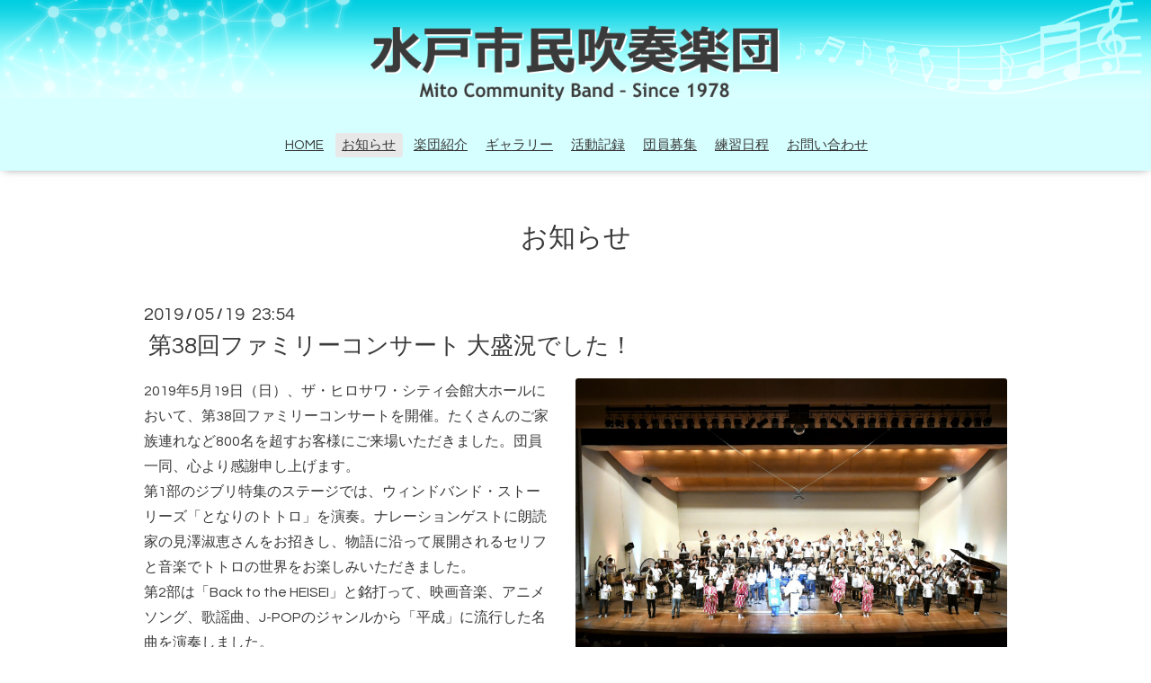

--- FILE ---
content_type: text/html; charset=utf-8
request_url: https://mcb-mito.org/info/2636639
body_size: 3335
content:
<!DOCTYPE html>

<!--[if IE 9 ]><html lang="ja" class="ie9"><![endif]-->
<!--[if (gt IE 9)|!(IE)]><!--><html lang="ja"><!--<![endif]-->
<head>
  <!-- Oneplate: ver.201709290000 -->
  <meta charset="utf-8" />
  <title>第38回ファミリーコンサート 大盛況でした！ - 水戸市民吹奏楽団</title>
  <meta name="viewport" content="width=device-width,initial-scale=1.0,minimum-scale=1.0">

  <meta name="description" content="2019年5月19日（日）、ザ・ヒロサワ・シティ会館大ホールにおいて、第38回ファミリーコンサートを開催。たくさんのご家族連れなど800名を超すお客様にご来場いただきま...">
  <meta name="keywords" content="水戸市民吹奏楽団">

  <meta property="og:title" content="第38回ファミリーコンサート 大盛況でした！">
  <meta property="og:image" content="https://cdn.goope.jp/38141/190611000233-5cfe7109a1d27.jpg">
  <meta property="og:site_name" content="水戸市民吹奏楽団">
  <link rel="shortcut icon" href="//cdn.goope.jp/38141/160819200356-57b6e79c5d734.ico" />
  <link rel="alternate" type="application/rss+xml" title="水戸市民吹奏楽団 / RSS" href="/feed.rss">
  <link rel="stylesheet" href="//fonts.googleapis.com/css?family=Questrial">
  <link rel="stylesheet" href="/style.css?467705-1590394587">
  <link rel="stylesheet" href="/css/font-awesome/css/font-awesome.min.css">
  <link rel="stylesheet" href="/assets/slick/slick.css">

  <script src="/assets/jquery/jquery-1.9.1.min.js"></script>
  <script src="/js/tooltip.js"></script>
  <script src="/assets/clipsquareimage/jquery.clipsquareimage.js"></script>
</head>
<body id="info">

  <div class="totop">
    <i class="button fa fa-angle-up"></i>
  </div>

  <div id="container">

    <!-- #header -->
    <div id="header" class="cd-header">
      <div class="inner">

      <div class="element shop_tel" data-shoptel="">
        <div>
          <i class="fa fa-phone-square"></i>&nbsp;
        </div>
      </div>

      <h1 class="element logo">
        <a href="https://mcb-mito.org"><img src='//cdn.goope.jp/38141/2312311338414an2.png' alt='水戸市民吹奏楽団' /></a>
      </h1>

      <div class="element site_description">
        <span>水戸市民吹奏楽団（Mito Community Band／略称MCB）は、茨城県水戸市近郊に在住・勤務している音楽好きが集まって1978年に結成されたアマチュア吹奏楽団です。</span>
      </div>

      <div class="element navi pc">
        <ul class="navi_list">
          
          <li class="navi_top">
            <a href="/" >HOME</a>
          </li>
          
          <li class="navi_info active">
            <a href="/info" >お知らせ</a><ul class="sub_navi">
<li><a href='/info/2025-10'>2025-10（1）</a></li>
<li><a href='/info/2025-09'>2025-09（1）</a></li>
<li><a href='/info/2025-08'>2025-08（1）</a></li>
<li><a href='/info/2025-05'>2025-05（1）</a></li>
<li><a href='/info/2025-04'>2025-04（1）</a></li>
<li><a href='/info/2025-02'>2025-02（1）</a></li>
<li><a href='/info/2025-01'>2025-01（1）</a></li>
<li><a href='/info/2024-11'>2024-11（2）</a></li>
<li><a href='/info/2024-09'>2024-09（1）</a></li>
<li><a href='/info/2024-08'>2024-08（2）</a></li>
<li><a href='/info/2024-05'>2024-05（1）</a></li>
<li><a href='/info/2024-04'>2024-04（1）</a></li>
<li><a href='/info/2024-03'>2024-03（1）</a></li>
<li><a href='/info/2024-01'>2024-01（1）</a></li>
<li><a href='/info/2023-10'>2023-10（4）</a></li>
<li><a href='/info/2023-09'>2023-09（2）</a></li>
<li><a href='/info/2023-08'>2023-08（1）</a></li>
<li><a href='/info/2023-07'>2023-07（1）</a></li>
<li><a href='/info/2023-05'>2023-05（2）</a></li>
<li><a href='/info/2023-03'>2023-03（1）</a></li>
<li><a href='/info/2023-02'>2023-02（1）</a></li>
<li><a href='/info/2022-11'>2022-11（1）</a></li>
<li><a href='/info/2022-09'>2022-09（3）</a></li>
<li><a href='/info/2022-08'>2022-08（1）</a></li>
<li><a href='/info/2022-05'>2022-05（1）</a></li>
<li><a href='/info/2022-04'>2022-04（1）</a></li>
<li><a href='/info/2022-01'>2022-01（1）</a></li>
<li><a href='/info/2021-12'>2021-12（1）</a></li>
<li><a href='/info/2021-09'>2021-09（1）</a></li>
<li><a href='/info/2021-08'>2021-08（1）</a></li>
<li><a href='/info/2021-05'>2021-05（1）</a></li>
<li><a href='/info/2021-01'>2021-01（1）</a></li>
<li><a href='/info/2020-01'>2020-01（1）</a></li>
<li><a href='/info/2019-11'>2019-11（3）</a></li>
<li><a href='/info/2019-09'>2019-09（1）</a></li>
<li><a href='/info/2019-08'>2019-08（1）</a></li>
<li><a href='/info/2019-05'>2019-05（1）</a></li>
<li><a href='/info/2019-03'>2019-03（1）</a></li>
<li><a href='/info/2019-02'>2019-02（1）</a></li>
<li><a href='/info/2019-01'>2019-01（1）</a></li>
<li><a href='/info/2018-11'>2018-11（1）</a></li>
<li><a href='/info/2018-10'>2018-10（4）</a></li>
<li><a href='/info/2018-08'>2018-08（1）</a></li>
<li><a href='/info/2018-05'>2018-05（1）</a></li>
<li><a href='/info/2018-01'>2018-01（1）</a></li>
<li><a href='/info/2017-12'>2017-12（1）</a></li>
<li><a href='/info/2017-09'>2017-09（1）</a></li>
<li><a href='/info/2017-08'>2017-08（1）</a></li>
<li><a href='/info/2017-07'>2017-07（1）</a></li>
<li><a href='/info/2017-06'>2017-06（1）</a></li>
<li><a href='/info/2017-05'>2017-05（1）</a></li>
<li><a href='/info/2017-01'>2017-01（1）</a></li>
<li><a href='/info/2016-11'>2016-11（2）</a></li>
<li><a href='/info/2016-09'>2016-09（1）</a></li>
<li><a href='/info/2016-08'>2016-08（1）</a></li>
<li><a href='/info/2016-07'>2016-07（1）</a></li>
<li><a href='/info/2016-05'>2016-05（1）</a></li>
<li><a href='/info/2016-01'>2016-01（1）</a></li>
<li><a href='/info/2015-09'>2015-09（1）</a></li>
<li><a href='/info/2015-08'>2015-08（2）</a></li>
<li><a href='/info/2015-06'>2015-06（1）</a></li>
</ul>

          </li>
          
          <li class="navi_free free_94624">
            <a href="/free/about" >楽団紹介</a>
          </li>
          
          <li class="navi_photo">
            <a href="/photo" >ギャラリー</a>
          </li>
          
          <li class="navi_free free_97936">
            <a href="/free/archive" >活動記録</a>
          </li>
          
          <li class="navi_free free_94790">
            <a href="/free/join" >団員募集</a>
          </li>
          
          <li class="navi_calendar">
            <a href="/calendar" >練習日程</a>
          </li>
          
          <li class="navi_contact">
            <a href="/contact" >お問い合わせ</a>
          </li>
          
        </ul>
      </div>
      <!-- /#navi -->

      </div>
      <!-- /.inner -->

      <div class="navi mobile"></div>

      <div id="button_navi">
        <div class="navi_trigger cd-primary-nav-trigger">
          <i class="fa fa-navicon"></i>
        </div>
      </div>

    </div>
    <!-- /#header -->

    <div id="content">

<!-- CONTENT ----------------------------------------------------------------------- -->






<!----------------------------------------------
ページ：インフォメーション
---------------------------------------------->
<div class="inner">

  <h2 class="page_title">
    <span>お知らせ</span>
  </h2>

  <!-- .autopagerize_page_element -->
  <div class="autopagerize_page_element">

    
    <!-- .article -->
    <div class="article">

      <div class="date">
        2019<span> / </span>05<span> / </span>19&nbsp;&nbsp;23:54
      </div>

      <div class="body">
        <h3 class="article_title">
          <a href="/info/2636639">第38回ファミリーコンサート 大盛況でした！</a>
        </h3>

        <div class="photo">
          <img src='//cdn.goope.jp/38141/190611000233-5cfe7109a1d27.jpg' alt='MCB38FC2.jpg'/>
        </div>

        <div class="textfield">
          <p>2019年5月19日（日）、ザ・ヒロサワ・シティ会館大ホールにおいて、第38回ファミリーコンサートを開催。たくさんのご家族連れなど800名を超すお客様にご来場いただきました。団員一同、心より感謝申し上げます。<br />第1部のジブリ特集のステージでは、ウィンドバンド・ストーリーズ「となりのトトロ」を演奏。ナレーションゲストに朗読家の見澤淑恵さんをお招きし、物語に沿って展開されるセリフと音楽でトトロの世界をお楽しみいただきました。<br />第2部は「Back to the HEISEI」と銘打って、映画音楽、アニメソング、歌謡曲、J-POPのジャンルから「平成」に流行した名曲を演奏しました。<br />アンコールの最後、平成の名曲「マツケンサンバII」は歌と踊りを交えたパフォーマンスで、最後はOH「令和」！の掛け声で締めくくり、年号が変わった最初のコンサートは大盛況のうちに終演いたしました。<br />次の出演予定は夏の吹奏楽コンクールです。気持ちを引き締めて引き続き頑張ります！</p>
<p><a href="https://mcb-mito.org/photo/album/642680">ギャラリーへ</a></p>
        </div>
      </div>

    </div>
    <!-- /.article -->
    

  </div>
  <!-- /.autopagerize_page_element -->

</div>
<!-- /.inner -->




























<!-- CONTENT ----------------------------------------------------------------------- -->

    </div>
    <!-- /#content -->


    


    <div class="gadgets">
      <div class="inner">
      </div>
    </div>

    <div class="sidebar">
      <div class="inner">

        <div class="block today_area">
          <h3>Schedule</h3>
          <dl>
            <dt class="today_title">
              2026.01.24 Saturday
            </dt>
            
            <dd class="today_schedule">
              <div class="today_schedule_title">
                <a href="/calendar/6453498"> 定期演奏会ゲネプロ</a>
              </div>
            </dd>
            
          </dl>
        </div>

        <div class="block counter_area">
          <h3>Counter</h3>
          <div>Today: <span class="num">147</span></div>
          <div>Yesterday: <span class="num">315</span></div>
          <div>Total: <span class="num">1069863</span></div>
        </div>

        <div class="block qr_area">
          <h3>Mobile</h3>
          <img src="//r.goope.jp/qr/mcb-mito"width="100" height="100" />
        </div>

      </div>
    </div>

    <div class="social">
      <div class="inner"></div>
    </div>

    <div id="footer">
        <div class="inner">

          <div class="social_icons">
            

            

            
          </div>

          <div class="shop_name">
            <a href="https://mcb-mito.org">水戸市民吹奏楽団</a>
          </div>

          

          <div class="copyright">
            &copy;2026 <a href="https://mcb-mito.org">水戸市民吹奏楽団</a>. All Rights Reserved.
          </div>

          <div>
            <div class="powered">
              Powered by <a class="link_color_02" href="https://goope.jp/">グーペ</a> /
              <a class="link_color_02" href="https://admin.goope.jp/">Admin</a>
            </div>

            <div class="shop_rss">
              <span>/ </span><a href="/feed.rss">RSS</a>
            </div>
          </div>

        </div>
    </div>

  </div>
  <!-- /#container -->

  <script src="/assets/colorbox/jquery.colorbox-min.js"></script>
  <script src="/assets/slick/slick.js"></script>
  <script src="/assets/lineup/jquery-lineup.min.js"></script>
  <script src="/assets/tile/tile.js"></script>
  <script src="/js/theme_oneplate/init.js"></script>
</body>
</html>
